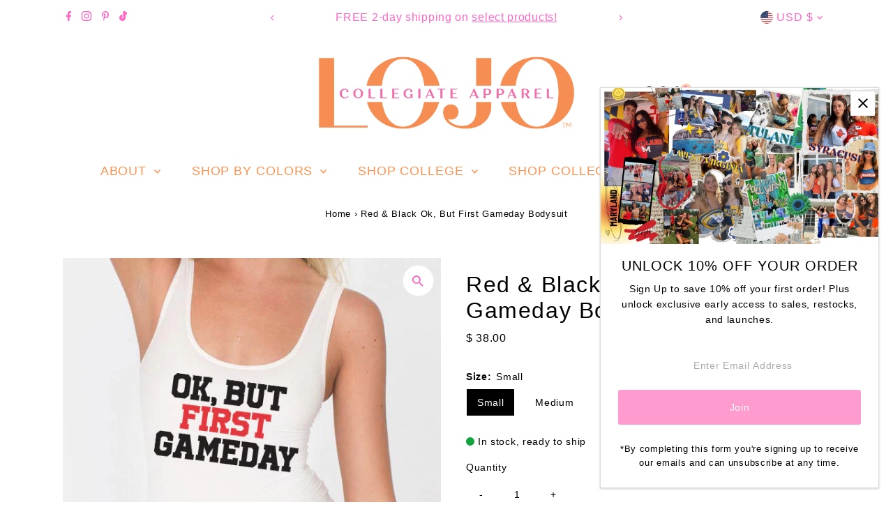

--- FILE ---
content_type: text/html; charset=utf-8
request_url: https://lojobands.com/products/red-black-ok-but-first-gameday-bodysuit?view=listing
body_size: 1560
content:


<template data-html="listing">
  <div class="product-index-inner">
    
      
        
      
        
      
        
      
        
      
        
      
        
      
        
      
        
      
        
      
        
      
        
      
      
      
    
  </div>
  <!-- /.product-index-inner -->

  <div class="js-product-image animated prod-image image_natural">
    <a href="/products/red-black-ok-but-first-gameday-bodysuit" title="Red &amp; Black Ok, But First Gameday Bodysuit">
      <div class="reveal">





<div class="box-ratio " style="padding-bottom: 100.0%;">
  <img src="//lojobands.com/cdn/shop/products/okbutfirstgamedayredblack.jpg?v=1762464501&amp;width=1200" alt="" srcset="//lojobands.com/cdn/shop/products/okbutfirstgamedayredblack.jpg?v=1762464501&amp;width=200 200w, //lojobands.com/cdn/shop/products/okbutfirstgamedayredblack.jpg?v=1762464501&amp;width=300 300w, //lojobands.com/cdn/shop/products/okbutfirstgamedayredblack.jpg?v=1762464501&amp;width=400 400w, //lojobands.com/cdn/shop/products/okbutfirstgamedayredblack.jpg?v=1762464501&amp;width=500 500w, //lojobands.com/cdn/shop/products/okbutfirstgamedayredblack.jpg?v=1762464501&amp;width=600 600w, //lojobands.com/cdn/shop/products/okbutfirstgamedayredblack.jpg?v=1762464501&amp;width=700 700w, //lojobands.com/cdn/shop/products/okbutfirstgamedayredblack.jpg?v=1762464501&amp;width=800 800w, //lojobands.com/cdn/shop/products/okbutfirstgamedayredblack.jpg?v=1762464501&amp;width=1000 1000w, //lojobands.com/cdn/shop/products/okbutfirstgamedayredblack.jpg?v=1762464501&amp;width=1200 1200w" width="1200" height="1200" loading="eager" fetchpriority="auto" sizes="(min-width: 1601px) 2000px,
  (min-width: 768px) and (max-width: 1600px) 1200px,
  (max-width: 767px) 100vw, 900px" class="">
</div>
<noscript><img src="//lojobands.com/cdn/shop/products/okbutfirstgamedayredblack.jpg?v=1762464501&amp;width=1200" alt="" srcset="//lojobands.com/cdn/shop/products/okbutfirstgamedayredblack.jpg?v=1762464501&amp;width=352 352w, //lojobands.com/cdn/shop/products/okbutfirstgamedayredblack.jpg?v=1762464501&amp;width=832 832w, //lojobands.com/cdn/shop/products/okbutfirstgamedayredblack.jpg?v=1762464501&amp;width=1200 1200w" width="1200" height="1200"></noscript>


          
</div>
    </a>

    
<button
        class="quick-view-34985705484 product-listing__quickview-trigger  js-quickview-trigger"
        type="button"
        name="button"
        data-product-url="/products/red-black-ok-but-first-gameday-bodysuit?view=quick"
        popovertarget=""
        popovertargetaction="show"
      >
        Quick shop
      </button>
    
  </div>
  <!-- /.js-product-image -->

  <div class="product-info">
    <div class="product-info-inner">
      <a href="/products/red-black-ok-but-first-gameday-bodysuit">
        
        <span class="prod-title">Red & Black Ok, But First Gameday Bodysuit</span>
      </a>

      
<div class="price price--listing"
><dl class="price__regular">
    <dt>
      <span class="visually-hidden visually-hidden--inline">Regular Price</span>
    </dt>
    <dd>
      <span class="price-item price-item--regular">$ 38.00
</span>
    </dd>
  </dl>
  <dl class="price__sale">
    <dt>
      <span class="visually-hidden visually-hidden--inline">Sale Price</span>
    </dt>
    <dd>
      <span class="price-item price-item--sale">$ 38.00
</span>
    </dd>
    <dt>
      <span class="visually-hidden visually-hidden--inline">Regular Price</span>
    </dt>
    <dd>
      <s class="price-item price-item--regular">
        
      </s>
    </dd>
  </dl>
  <dl class="price__unit">
    <dt>
      <span class="visually-hidden visually-hidden--inline">Unit Price</span>
    </dt>
    <dd class="price-unit-price"><span></span><span aria-hidden="true">/</span><span class="visually-hidden">per&nbsp;</span><span></span></dd>
  </dl>
</div>


      
    </div>
    <!-- /.product-info-inner -->
  </div>
  <!-- /.product-info -->
</template>


--- FILE ---
content_type: text/javascript; charset=utf-8
request_url: https://lojobands.com/products/red-black-ok-but-first-gameday-bodysuit.js
body_size: 860
content:
{"id":34985705484,"title":"Red \u0026 Black Ok, But First Gameday Bodysuit","handle":"red-black-ok-but-first-gameday-bodysuit","description":"Pair this super flattering bodysuit with our \u003ca href=\"https:\/\/lojobands.com\/collections\/leggings\" target=\"_blank\" rel=\"noopener noreferrer\"\u003etailgate leggings \u003c\/a\u003eor \u003ca href=\"https:\/\/lojobands.com\/collections\/skirts\" target=\"_blank\" title=\"tailgate skirt\" rel=\"noopener noreferrer\"\u003etailgate skirt\u003c\/a\u003e for a game day look that is not only insta-worthy, but also sure to turn heads!","published_at":"2017-07-31T16:02:56-04:00","created_at":"2017-11-09T13:12:19-05:00","vendor":"lo + jo graphics","type":"Bodysuits","tags":["bu","faire","northeastern","osu","redblack","REDYELLOW","san diego state","stanford","TeeFor2"],"price":3800,"price_min":3800,"price_max":3800,"available":true,"price_varies":false,"compare_at_price":null,"compare_at_price_min":0,"compare_at_price_max":0,"compare_at_price_varies":false,"variants":[{"id":194667642892,"title":"Small","option1":"Small","option2":null,"option3":null,"sku":"OKBUTFIRSTGAMEDAYBLACKRED002","requires_shipping":true,"taxable":true,"featured_image":null,"available":true,"name":"Red \u0026 Black Ok, But First Gameday Bodysuit - Small","public_title":"Small","options":["Small"],"price":3800,"weight":0,"compare_at_price":null,"inventory_quantity":0,"inventory_management":null,"inventory_policy":"continue","barcode":"OKBUTFIRSTGAMEDAYBLACKRED002","requires_selling_plan":false,"selling_plan_allocations":[]},{"id":194667675660,"title":"Medium","option1":"Medium","option2":null,"option3":null,"sku":"OKBUTFIRSTGAMEDAYBLACKRED002","requires_shipping":true,"taxable":true,"featured_image":null,"available":true,"name":"Red \u0026 Black Ok, But First Gameday Bodysuit - Medium","public_title":"Medium","options":["Medium"],"price":3800,"weight":0,"compare_at_price":null,"inventory_quantity":-2,"inventory_management":null,"inventory_policy":"continue","barcode":"OKBUTFIRSTGAMEDAYBLACKRED002","requires_selling_plan":false,"selling_plan_allocations":[]},{"id":194667708428,"title":"Large","option1":"Large","option2":null,"option3":null,"sku":"OKBUTFIRSTGAMEDAYBLACKRED002","requires_shipping":true,"taxable":true,"featured_image":null,"available":true,"name":"Red \u0026 Black Ok, But First Gameday Bodysuit - Large","public_title":"Large","options":["Large"],"price":3800,"weight":0,"compare_at_price":null,"inventory_quantity":1,"inventory_management":null,"inventory_policy":"continue","barcode":"OKBUTFIRSTGAMEDAYBLACKRED002","requires_selling_plan":false,"selling_plan_allocations":[]}],"images":["\/\/cdn.shopify.com\/s\/files\/1\/1187\/9944\/products\/okbutfirstgamedayredblack.jpg?v=1762464501"],"featured_image":"\/\/cdn.shopify.com\/s\/files\/1\/1187\/9944\/products\/okbutfirstgamedayredblack.jpg?v=1762464501","options":[{"name":"Size","position":1,"values":["Small","Medium","Large"]}],"url":"\/products\/red-black-ok-but-first-gameday-bodysuit","media":[{"alt":null,"id":668463792212,"position":1,"preview_image":{"aspect_ratio":1.0,"height":576,"width":576,"src":"https:\/\/cdn.shopify.com\/s\/files\/1\/1187\/9944\/products\/okbutfirstgamedayredblack.jpg?v=1762464501"},"aspect_ratio":1.0,"height":576,"media_type":"image","src":"https:\/\/cdn.shopify.com\/s\/files\/1\/1187\/9944\/products\/okbutfirstgamedayredblack.jpg?v=1762464501","width":576}],"requires_selling_plan":false,"selling_plan_groups":[]}